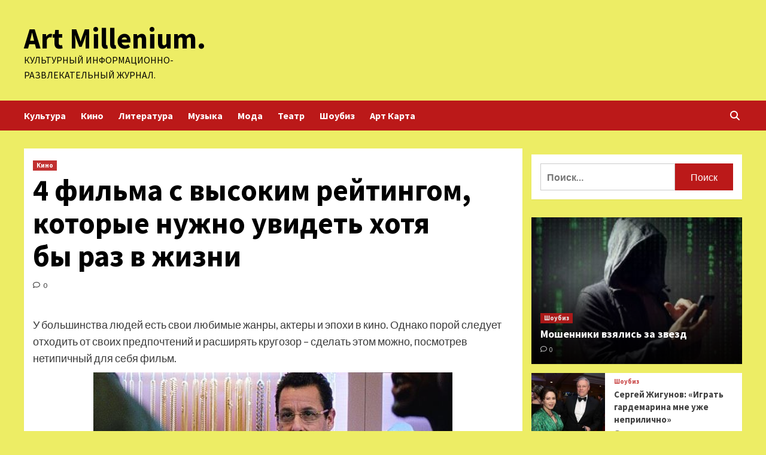

--- FILE ---
content_type: text/html; charset=UTF-8
request_url: http://ozmillenium.ru/kino/4-filma-s-vysokim-reitingom-kotorye-nyjno-yvidet-hotia-by-raz-v-jizni.html
body_size: 17767
content:
<!doctype html>
<html lang="ru-RU">
<head>
    <meta charset="UTF-8">
    <meta name="viewport" content="width=device-width, initial-scale=1">
    <link rel="profile" href="http://gmpg.org/xfn/11">
        <style>
        #wpadminbar #wp-admin-bar-p404_free_top_button .ab-icon:before {
            content: "\f103";
            color: red;
            top: 2px;
        }
    </style>
<meta name='robots' content='index, follow, max-image-preview:large, max-snippet:-1, max-video-preview:-1' />

	<!-- This site is optimized with the Yoast SEO plugin v24.6 - https://yoast.com/wordpress/plugins/seo/ -->
	<title>4 фильма с высоким рейтингом, которые нужно увидеть хотя бы раз в жизни - Art Millenium.</title>
	<meta name="description" content="У большинства людей есть свои любимые жанры, актеры и эпохи в кино. Однако порой следует отходить от своих предпочтений и расширять кругозор – сделать" />
	<link rel="canonical" href="http://ozmillenium.ru/kino/4-filma-s-vysokim-reitingom-kotorye-nyjno-yvidet-hotia-by-raz-v-jizni.html" />
	<meta property="og:locale" content="ru_RU" />
	<meta property="og:type" content="article" />
	<meta property="og:title" content="4 фильма с высоким рейтингом, которые нужно увидеть хотя бы раз в жизни - Art Millenium." />
	<meta property="og:description" content="У большинства людей есть свои любимые жанры, актеры и эпохи в кино. Однако порой следует отходить от своих предпочтений и расширять кругозор – сделать" />
	<meta property="og:url" content="http://ozmillenium.ru/kino/4-filma-s-vysokim-reitingom-kotorye-nyjno-yvidet-hotia-by-raz-v-jizni.html" />
	<meta property="og:site_name" content="Art Millenium." />
	<meta property="article:published_time" content="2023-09-18T21:00:17+00:00" />
	<meta property="og:image" content="http://ozmillenium.ru/wp-content/uploads/2023/09/4nbspfilma-snbspvysokim-rejtingom-kotorye-nuzhno-uvidet-hotja-bynbspraz-vnbspzhizni-5c3fc67.jpg" />
	<meta property="og:image:width" content="600" />
	<meta property="og:image:height" content="337" />
	<meta property="og:image:type" content="image/jpeg" />
	<meta name="author" content="admin" />
	<meta name="twitter:card" content="summary_large_image" />
	<meta name="twitter:label1" content="Написано автором" />
	<meta name="twitter:data1" content="admin" />
	<script type="application/ld+json" class="yoast-schema-graph">{"@context":"https://schema.org","@graph":[{"@type":"WebPage","@id":"http://ozmillenium.ru/kino/4-filma-s-vysokim-reitingom-kotorye-nyjno-yvidet-hotia-by-raz-v-jizni.html","url":"http://ozmillenium.ru/kino/4-filma-s-vysokim-reitingom-kotorye-nyjno-yvidet-hotia-by-raz-v-jizni.html","name":"4 фильма с высоким рейтингом, которые нужно увидеть хотя бы раз в жизни - Art Millenium.","isPartOf":{"@id":"https://ozmillenium.ru/#website"},"primaryImageOfPage":{"@id":"http://ozmillenium.ru/kino/4-filma-s-vysokim-reitingom-kotorye-nyjno-yvidet-hotia-by-raz-v-jizni.html#primaryimage"},"image":{"@id":"http://ozmillenium.ru/kino/4-filma-s-vysokim-reitingom-kotorye-nyjno-yvidet-hotia-by-raz-v-jizni.html#primaryimage"},"thumbnailUrl":"http://ozmillenium.ru/wp-content/uploads/2023/09/4nbspfilma-snbspvysokim-rejtingom-kotorye-nuzhno-uvidet-hotja-bynbspraz-vnbspzhizni-5c3fc67.jpg","datePublished":"2023-09-18T21:00:17+00:00","author":{"@id":"https://ozmillenium.ru/#/schema/person/ea52097298d4132b39a78e90cffa4bf9"},"description":"У большинства людей есть свои любимые жанры, актеры и эпохи в кино. Однако порой следует отходить от своих предпочтений и расширять кругозор – сделать","breadcrumb":{"@id":"http://ozmillenium.ru/kino/4-filma-s-vysokim-reitingom-kotorye-nyjno-yvidet-hotia-by-raz-v-jizni.html#breadcrumb"},"inLanguage":"ru-RU","potentialAction":[{"@type":"ReadAction","target":["http://ozmillenium.ru/kino/4-filma-s-vysokim-reitingom-kotorye-nyjno-yvidet-hotia-by-raz-v-jizni.html"]}]},{"@type":"ImageObject","inLanguage":"ru-RU","@id":"http://ozmillenium.ru/kino/4-filma-s-vysokim-reitingom-kotorye-nyjno-yvidet-hotia-by-raz-v-jizni.html#primaryimage","url":"http://ozmillenium.ru/wp-content/uploads/2023/09/4nbspfilma-snbspvysokim-rejtingom-kotorye-nuzhno-uvidet-hotja-bynbspraz-vnbspzhizni-5c3fc67.jpg","contentUrl":"http://ozmillenium.ru/wp-content/uploads/2023/09/4nbspfilma-snbspvysokim-rejtingom-kotorye-nuzhno-uvidet-hotja-bynbspraz-vnbspzhizni-5c3fc67.jpg","width":600,"height":337},{"@type":"BreadcrumbList","@id":"http://ozmillenium.ru/kino/4-filma-s-vysokim-reitingom-kotorye-nyjno-yvidet-hotia-by-raz-v-jizni.html#breadcrumb","itemListElement":[{"@type":"ListItem","position":1,"name":"Главная страница","item":"https://ozmillenium.ru/"},{"@type":"ListItem","position":2,"name":"4 фильма с высоким рейтингом, которые нужно увидеть хотя бы раз в жизни"}]},{"@type":"WebSite","@id":"https://ozmillenium.ru/#website","url":"https://ozmillenium.ru/","name":"Art Millenium.","description":"Культурный информационно-развлекательный журнал.","potentialAction":[{"@type":"SearchAction","target":{"@type":"EntryPoint","urlTemplate":"https://ozmillenium.ru/?s={search_term_string}"},"query-input":{"@type":"PropertyValueSpecification","valueRequired":true,"valueName":"search_term_string"}}],"inLanguage":"ru-RU"},{"@type":"Person","@id":"https://ozmillenium.ru/#/schema/person/ea52097298d4132b39a78e90cffa4bf9","name":"admin","image":{"@type":"ImageObject","inLanguage":"ru-RU","@id":"https://ozmillenium.ru/#/schema/person/image/","url":"https://secure.gravatar.com/avatar/5fdb85cac86e45de2473cae2fb150b8501f466c267d3d07ed0727a97153d5b64?s=96&d=mm&r=g","contentUrl":"https://secure.gravatar.com/avatar/5fdb85cac86e45de2473cae2fb150b8501f466c267d3d07ed0727a97153d5b64?s=96&d=mm&r=g","caption":"admin"},"sameAs":["http://ozmillenium.ru"],"url":"http://ozmillenium.ru/author/admin"}]}</script>
	<!-- / Yoast SEO plugin. -->


<link rel='dns-prefetch' href='//fonts.googleapis.com' />
<link rel="alternate" title="oEmbed (JSON)" type="application/json+oembed" href="http://ozmillenium.ru/wp-json/oembed/1.0/embed?url=http%3A%2F%2Fozmillenium.ru%2Fkino%2F4-filma-s-vysokim-reitingom-kotorye-nyjno-yvidet-hotia-by-raz-v-jizni.html" />
<link rel="alternate" title="oEmbed (XML)" type="text/xml+oembed" href="http://ozmillenium.ru/wp-json/oembed/1.0/embed?url=http%3A%2F%2Fozmillenium.ru%2Fkino%2F4-filma-s-vysokim-reitingom-kotorye-nyjno-yvidet-hotia-by-raz-v-jizni.html&#038;format=xml" />
<style id='wp-img-auto-sizes-contain-inline-css' type='text/css'>
img:is([sizes=auto i],[sizes^="auto," i]){contain-intrinsic-size:3000px 1500px}
/*# sourceURL=wp-img-auto-sizes-contain-inline-css */
</style>
<style id='wp-block-library-inline-css' type='text/css'>
:root{--wp-block-synced-color:#7a00df;--wp-block-synced-color--rgb:122,0,223;--wp-bound-block-color:var(--wp-block-synced-color);--wp-editor-canvas-background:#ddd;--wp-admin-theme-color:#007cba;--wp-admin-theme-color--rgb:0,124,186;--wp-admin-theme-color-darker-10:#006ba1;--wp-admin-theme-color-darker-10--rgb:0,107,160.5;--wp-admin-theme-color-darker-20:#005a87;--wp-admin-theme-color-darker-20--rgb:0,90,135;--wp-admin-border-width-focus:2px}@media (min-resolution:192dpi){:root{--wp-admin-border-width-focus:1.5px}}.wp-element-button{cursor:pointer}:root .has-very-light-gray-background-color{background-color:#eee}:root .has-very-dark-gray-background-color{background-color:#313131}:root .has-very-light-gray-color{color:#eee}:root .has-very-dark-gray-color{color:#313131}:root .has-vivid-green-cyan-to-vivid-cyan-blue-gradient-background{background:linear-gradient(135deg,#00d084,#0693e3)}:root .has-purple-crush-gradient-background{background:linear-gradient(135deg,#34e2e4,#4721fb 50%,#ab1dfe)}:root .has-hazy-dawn-gradient-background{background:linear-gradient(135deg,#faaca8,#dad0ec)}:root .has-subdued-olive-gradient-background{background:linear-gradient(135deg,#fafae1,#67a671)}:root .has-atomic-cream-gradient-background{background:linear-gradient(135deg,#fdd79a,#004a59)}:root .has-nightshade-gradient-background{background:linear-gradient(135deg,#330968,#31cdcf)}:root .has-midnight-gradient-background{background:linear-gradient(135deg,#020381,#2874fc)}:root{--wp--preset--font-size--normal:16px;--wp--preset--font-size--huge:42px}.has-regular-font-size{font-size:1em}.has-larger-font-size{font-size:2.625em}.has-normal-font-size{font-size:var(--wp--preset--font-size--normal)}.has-huge-font-size{font-size:var(--wp--preset--font-size--huge)}.has-text-align-center{text-align:center}.has-text-align-left{text-align:left}.has-text-align-right{text-align:right}.has-fit-text{white-space:nowrap!important}#end-resizable-editor-section{display:none}.aligncenter{clear:both}.items-justified-left{justify-content:flex-start}.items-justified-center{justify-content:center}.items-justified-right{justify-content:flex-end}.items-justified-space-between{justify-content:space-between}.screen-reader-text{border:0;clip-path:inset(50%);height:1px;margin:-1px;overflow:hidden;padding:0;position:absolute;width:1px;word-wrap:normal!important}.screen-reader-text:focus{background-color:#ddd;clip-path:none;color:#444;display:block;font-size:1em;height:auto;left:5px;line-height:normal;padding:15px 23px 14px;text-decoration:none;top:5px;width:auto;z-index:100000}html :where(.has-border-color){border-style:solid}html :where([style*=border-top-color]){border-top-style:solid}html :where([style*=border-right-color]){border-right-style:solid}html :where([style*=border-bottom-color]){border-bottom-style:solid}html :where([style*=border-left-color]){border-left-style:solid}html :where([style*=border-width]){border-style:solid}html :where([style*=border-top-width]){border-top-style:solid}html :where([style*=border-right-width]){border-right-style:solid}html :where([style*=border-bottom-width]){border-bottom-style:solid}html :where([style*=border-left-width]){border-left-style:solid}html :where(img[class*=wp-image-]){height:auto;max-width:100%}:where(figure){margin:0 0 1em}html :where(.is-position-sticky){--wp-admin--admin-bar--position-offset:var(--wp-admin--admin-bar--height,0px)}@media screen and (max-width:600px){html :where(.is-position-sticky){--wp-admin--admin-bar--position-offset:0px}}

/*# sourceURL=wp-block-library-inline-css */
</style><style id='global-styles-inline-css' type='text/css'>
:root{--wp--preset--aspect-ratio--square: 1;--wp--preset--aspect-ratio--4-3: 4/3;--wp--preset--aspect-ratio--3-4: 3/4;--wp--preset--aspect-ratio--3-2: 3/2;--wp--preset--aspect-ratio--2-3: 2/3;--wp--preset--aspect-ratio--16-9: 16/9;--wp--preset--aspect-ratio--9-16: 9/16;--wp--preset--color--black: #000000;--wp--preset--color--cyan-bluish-gray: #abb8c3;--wp--preset--color--white: #ffffff;--wp--preset--color--pale-pink: #f78da7;--wp--preset--color--vivid-red: #cf2e2e;--wp--preset--color--luminous-vivid-orange: #ff6900;--wp--preset--color--luminous-vivid-amber: #fcb900;--wp--preset--color--light-green-cyan: #7bdcb5;--wp--preset--color--vivid-green-cyan: #00d084;--wp--preset--color--pale-cyan-blue: #8ed1fc;--wp--preset--color--vivid-cyan-blue: #0693e3;--wp--preset--color--vivid-purple: #9b51e0;--wp--preset--gradient--vivid-cyan-blue-to-vivid-purple: linear-gradient(135deg,rgb(6,147,227) 0%,rgb(155,81,224) 100%);--wp--preset--gradient--light-green-cyan-to-vivid-green-cyan: linear-gradient(135deg,rgb(122,220,180) 0%,rgb(0,208,130) 100%);--wp--preset--gradient--luminous-vivid-amber-to-luminous-vivid-orange: linear-gradient(135deg,rgb(252,185,0) 0%,rgb(255,105,0) 100%);--wp--preset--gradient--luminous-vivid-orange-to-vivid-red: linear-gradient(135deg,rgb(255,105,0) 0%,rgb(207,46,46) 100%);--wp--preset--gradient--very-light-gray-to-cyan-bluish-gray: linear-gradient(135deg,rgb(238,238,238) 0%,rgb(169,184,195) 100%);--wp--preset--gradient--cool-to-warm-spectrum: linear-gradient(135deg,rgb(74,234,220) 0%,rgb(151,120,209) 20%,rgb(207,42,186) 40%,rgb(238,44,130) 60%,rgb(251,105,98) 80%,rgb(254,248,76) 100%);--wp--preset--gradient--blush-light-purple: linear-gradient(135deg,rgb(255,206,236) 0%,rgb(152,150,240) 100%);--wp--preset--gradient--blush-bordeaux: linear-gradient(135deg,rgb(254,205,165) 0%,rgb(254,45,45) 50%,rgb(107,0,62) 100%);--wp--preset--gradient--luminous-dusk: linear-gradient(135deg,rgb(255,203,112) 0%,rgb(199,81,192) 50%,rgb(65,88,208) 100%);--wp--preset--gradient--pale-ocean: linear-gradient(135deg,rgb(255,245,203) 0%,rgb(182,227,212) 50%,rgb(51,167,181) 100%);--wp--preset--gradient--electric-grass: linear-gradient(135deg,rgb(202,248,128) 0%,rgb(113,206,126) 100%);--wp--preset--gradient--midnight: linear-gradient(135deg,rgb(2,3,129) 0%,rgb(40,116,252) 100%);--wp--preset--font-size--small: 13px;--wp--preset--font-size--medium: 20px;--wp--preset--font-size--large: 36px;--wp--preset--font-size--x-large: 42px;--wp--preset--spacing--20: 0.44rem;--wp--preset--spacing--30: 0.67rem;--wp--preset--spacing--40: 1rem;--wp--preset--spacing--50: 1.5rem;--wp--preset--spacing--60: 2.25rem;--wp--preset--spacing--70: 3.38rem;--wp--preset--spacing--80: 5.06rem;--wp--preset--shadow--natural: 6px 6px 9px rgba(0, 0, 0, 0.2);--wp--preset--shadow--deep: 12px 12px 50px rgba(0, 0, 0, 0.4);--wp--preset--shadow--sharp: 6px 6px 0px rgba(0, 0, 0, 0.2);--wp--preset--shadow--outlined: 6px 6px 0px -3px rgb(255, 255, 255), 6px 6px rgb(0, 0, 0);--wp--preset--shadow--crisp: 6px 6px 0px rgb(0, 0, 0);}:where(.is-layout-flex){gap: 0.5em;}:where(.is-layout-grid){gap: 0.5em;}body .is-layout-flex{display: flex;}.is-layout-flex{flex-wrap: wrap;align-items: center;}.is-layout-flex > :is(*, div){margin: 0;}body .is-layout-grid{display: grid;}.is-layout-grid > :is(*, div){margin: 0;}:where(.wp-block-columns.is-layout-flex){gap: 2em;}:where(.wp-block-columns.is-layout-grid){gap: 2em;}:where(.wp-block-post-template.is-layout-flex){gap: 1.25em;}:where(.wp-block-post-template.is-layout-grid){gap: 1.25em;}.has-black-color{color: var(--wp--preset--color--black) !important;}.has-cyan-bluish-gray-color{color: var(--wp--preset--color--cyan-bluish-gray) !important;}.has-white-color{color: var(--wp--preset--color--white) !important;}.has-pale-pink-color{color: var(--wp--preset--color--pale-pink) !important;}.has-vivid-red-color{color: var(--wp--preset--color--vivid-red) !important;}.has-luminous-vivid-orange-color{color: var(--wp--preset--color--luminous-vivid-orange) !important;}.has-luminous-vivid-amber-color{color: var(--wp--preset--color--luminous-vivid-amber) !important;}.has-light-green-cyan-color{color: var(--wp--preset--color--light-green-cyan) !important;}.has-vivid-green-cyan-color{color: var(--wp--preset--color--vivid-green-cyan) !important;}.has-pale-cyan-blue-color{color: var(--wp--preset--color--pale-cyan-blue) !important;}.has-vivid-cyan-blue-color{color: var(--wp--preset--color--vivid-cyan-blue) !important;}.has-vivid-purple-color{color: var(--wp--preset--color--vivid-purple) !important;}.has-black-background-color{background-color: var(--wp--preset--color--black) !important;}.has-cyan-bluish-gray-background-color{background-color: var(--wp--preset--color--cyan-bluish-gray) !important;}.has-white-background-color{background-color: var(--wp--preset--color--white) !important;}.has-pale-pink-background-color{background-color: var(--wp--preset--color--pale-pink) !important;}.has-vivid-red-background-color{background-color: var(--wp--preset--color--vivid-red) !important;}.has-luminous-vivid-orange-background-color{background-color: var(--wp--preset--color--luminous-vivid-orange) !important;}.has-luminous-vivid-amber-background-color{background-color: var(--wp--preset--color--luminous-vivid-amber) !important;}.has-light-green-cyan-background-color{background-color: var(--wp--preset--color--light-green-cyan) !important;}.has-vivid-green-cyan-background-color{background-color: var(--wp--preset--color--vivid-green-cyan) !important;}.has-pale-cyan-blue-background-color{background-color: var(--wp--preset--color--pale-cyan-blue) !important;}.has-vivid-cyan-blue-background-color{background-color: var(--wp--preset--color--vivid-cyan-blue) !important;}.has-vivid-purple-background-color{background-color: var(--wp--preset--color--vivid-purple) !important;}.has-black-border-color{border-color: var(--wp--preset--color--black) !important;}.has-cyan-bluish-gray-border-color{border-color: var(--wp--preset--color--cyan-bluish-gray) !important;}.has-white-border-color{border-color: var(--wp--preset--color--white) !important;}.has-pale-pink-border-color{border-color: var(--wp--preset--color--pale-pink) !important;}.has-vivid-red-border-color{border-color: var(--wp--preset--color--vivid-red) !important;}.has-luminous-vivid-orange-border-color{border-color: var(--wp--preset--color--luminous-vivid-orange) !important;}.has-luminous-vivid-amber-border-color{border-color: var(--wp--preset--color--luminous-vivid-amber) !important;}.has-light-green-cyan-border-color{border-color: var(--wp--preset--color--light-green-cyan) !important;}.has-vivid-green-cyan-border-color{border-color: var(--wp--preset--color--vivid-green-cyan) !important;}.has-pale-cyan-blue-border-color{border-color: var(--wp--preset--color--pale-cyan-blue) !important;}.has-vivid-cyan-blue-border-color{border-color: var(--wp--preset--color--vivid-cyan-blue) !important;}.has-vivid-purple-border-color{border-color: var(--wp--preset--color--vivid-purple) !important;}.has-vivid-cyan-blue-to-vivid-purple-gradient-background{background: var(--wp--preset--gradient--vivid-cyan-blue-to-vivid-purple) !important;}.has-light-green-cyan-to-vivid-green-cyan-gradient-background{background: var(--wp--preset--gradient--light-green-cyan-to-vivid-green-cyan) !important;}.has-luminous-vivid-amber-to-luminous-vivid-orange-gradient-background{background: var(--wp--preset--gradient--luminous-vivid-amber-to-luminous-vivid-orange) !important;}.has-luminous-vivid-orange-to-vivid-red-gradient-background{background: var(--wp--preset--gradient--luminous-vivid-orange-to-vivid-red) !important;}.has-very-light-gray-to-cyan-bluish-gray-gradient-background{background: var(--wp--preset--gradient--very-light-gray-to-cyan-bluish-gray) !important;}.has-cool-to-warm-spectrum-gradient-background{background: var(--wp--preset--gradient--cool-to-warm-spectrum) !important;}.has-blush-light-purple-gradient-background{background: var(--wp--preset--gradient--blush-light-purple) !important;}.has-blush-bordeaux-gradient-background{background: var(--wp--preset--gradient--blush-bordeaux) !important;}.has-luminous-dusk-gradient-background{background: var(--wp--preset--gradient--luminous-dusk) !important;}.has-pale-ocean-gradient-background{background: var(--wp--preset--gradient--pale-ocean) !important;}.has-electric-grass-gradient-background{background: var(--wp--preset--gradient--electric-grass) !important;}.has-midnight-gradient-background{background: var(--wp--preset--gradient--midnight) !important;}.has-small-font-size{font-size: var(--wp--preset--font-size--small) !important;}.has-medium-font-size{font-size: var(--wp--preset--font-size--medium) !important;}.has-large-font-size{font-size: var(--wp--preset--font-size--large) !important;}.has-x-large-font-size{font-size: var(--wp--preset--font-size--x-large) !important;}
/*# sourceURL=global-styles-inline-css */
</style>

<style id='classic-theme-styles-inline-css' type='text/css'>
/*! This file is auto-generated */
.wp-block-button__link{color:#fff;background-color:#32373c;border-radius:9999px;box-shadow:none;text-decoration:none;padding:calc(.667em + 2px) calc(1.333em + 2px);font-size:1.125em}.wp-block-file__button{background:#32373c;color:#fff;text-decoration:none}
/*# sourceURL=/wp-includes/css/classic-themes.min.css */
</style>
<link rel='stylesheet' id='covernews-icons-css' href='http://ozmillenium.ru/wp-content/themes/covernews/assets/covernews-icons/style.css' type='text/css' media='all' />
<link rel='stylesheet' id='bootstrap-css' href='http://ozmillenium.ru/wp-content/themes/covernews/assets/bootstrap/css/bootstrap.min.css' type='text/css' media='all' />
<link rel='stylesheet' id='covernews-style-css' href='http://ozmillenium.ru/wp-content/themes/covernews/style.min.css' type='text/css' media='all' />
<script type="text/javascript" src="http://ozmillenium.ru/wp-includes/js/jquery/jquery.min.js" id="jquery-core-js"></script>
<script type="text/javascript" id="wp-disable-css-lazy-load-js-extra">
/* <![CDATA[ */
var WpDisableAsyncLinks = {"wp-disable-google-fonts":"https://fonts.googleapis.com/css?family=Source%20Sans%20Pro:400,700|Lato:400,700&subset=latin,latin-ext"};
//# sourceURL=wp-disable-css-lazy-load-js-extra
/* ]]> */
</script>
<script type="text/javascript" src="http://ozmillenium.ru/wp-content/plugins/wp-disable/js/css-lazy-load.min.js" id="wp-disable-css-lazy-load-js"></script>
<link rel="pingback" href="http://ozmillenium.ru/xmlrpc.php">        <style type="text/css">
                        .site-title a,
            .site-header .site-branding .site-title a:visited,
            .site-header .site-branding .site-title a:hover,
            .site-description {
                color: #000000;
            }

            .site-branding .site-title {
                font-size: 48px;
            }

            @media only screen and (max-width: 640px) {
                .header-layout-3 .site-header .site-branding .site-title,
                .site-branding .site-title {
                    font-size: 60px;

                }
              }   

           @media only screen and (max-width: 375px) {
               .header-layout-3 .site-header .site-branding .site-title,
               .site-branding .site-title {
                        font-size: 50px;

                    }
                }
                
                    @media (min-width: 768px){
            .elementor-default .elementor-section.elementor-section-full_width > .elementor-container,
            .elementor-page .elementor-section.elementor-section-full_width > .elementor-container,
            .elementor-default .elementor-section.elementor-section-boxed > .elementor-container,
            .elementor-page .elementor-section.elementor-section-boxed > .elementor-container {
                max-width: 730px;
            }
        }
        @media (min-width: 992px){
            .elementor-default .elementor-section.elementor-section-full_width > .elementor-container,
            .elementor-page .elementor-section.elementor-section-full_width > .elementor-container,
            .elementor-default .elementor-section.elementor-section-boxed > .elementor-container,
            .elementor-page .elementor-section.elementor-section-boxed > .elementor-container {
                max-width: 950px;
            }
        }
        @media only screen and (min-width: 1401px){
            .elementor-default .elementor-section.elementor-section-full_width > .elementor-container,
            .elementor-page .elementor-section.elementor-section-full_width > .elementor-container,
            .elementor-default .elementor-section.elementor-section-boxed > .elementor-container,
            .elementor-page .elementor-section.elementor-section-boxed > .elementor-container {
                max-width: 1180px;
            }
        }
        @media only screen and (min-width: 1200px) and (max-width: 1400px){
            .elementor-default .elementor-section.elementor-section-full_width > .elementor-container,
            .elementor-page .elementor-section.elementor-section-full_width > .elementor-container,
            .elementor-default .elementor-section.elementor-section-boxed > .elementor-container,
            .elementor-page .elementor-section.elementor-section-boxed > .elementor-container {
                max-width: 1160px;
            }
        }
        @media (min-width: 1680px){            
            .elementor-default .elementor-section.elementor-section-full_width > .elementor-container,
            .elementor-page .elementor-section.elementor-section-full_width > .elementor-container,
            .elementor-default .elementor-section.elementor-section-boxed > .elementor-container,
            .elementor-page .elementor-section.elementor-section-boxed > .elementor-container {
                max-width: 1580px;
            }
        }
        
        .align-content-left .elementor-section-stretched,
        .align-content-right .elementor-section-stretched {
            max-width: 100%;
            left: 0 !important;
        }


        </style>
        <style type="text/css" id="custom-background-css">
body.custom-background { background-color: #eded65; }
</style>
	<link rel="icon" href="http://ozmillenium.ru/wp-content/uploads/2023/09/cropped-music_2-32x32.png" sizes="32x32" />
<link rel="icon" href="http://ozmillenium.ru/wp-content/uploads/2023/09/cropped-music_2-192x192.png" sizes="192x192" />
<link rel="apple-touch-icon" href="http://ozmillenium.ru/wp-content/uploads/2023/09/cropped-music_2-180x180.png" />
<meta name="msapplication-TileImage" content="http://ozmillenium.ru/wp-content/uploads/2023/09/cropped-music_2-270x270.png" />
<link rel="alternate" type="application/rss+xml" title="RSS" href="http://ozmillenium.ru/rsslatest.xml" /></head>

<body class="wp-singular post-template-default single single-post postid-687 single-format-standard custom-background wp-embed-responsive wp-theme-covernews default-content-layout scrollup-sticky-header aft-sticky-header aft-sticky-sidebar default aft-main-banner-slider-editors-picks-trending single-content-mode-default header-image-default align-content-left aft-and">


<div id="page" class="site">
<p></p>    <a class="skip-link screen-reader-text" href="#content">Перейти к содержимому</a>

<div class="header-layout-1">
        <header id="masthead" class="site-header">
                <div class="masthead-banner " data-background="">
            <div class="container">
                <div class="row">
                    <div class="col-md-4">
                        <div class="site-branding">
                                                            <p class="site-title font-family-1">
                                    <a href="http://ozmillenium.ru/" rel="home">Art Millenium.</a>
                                </p>
                            
                                                            <p class="site-description">Культурный информационно-развлекательный журнал.</p>
                                                    </div>
                    </div>
                    <div class="col-md-8">
                                            </div>
                </div>
            </div>
        </div>
        <nav id="site-navigation" class="main-navigation">
            <div class="container">
                <div class="row">
                    <div class="kol-12">
                        <div class="navigation-container">

                            <div class="main-navigation-container-items-wrapper">

                                <span class="toggle-menu" aria-controls="primary-menu" aria-expanded="false">
                                    <a href="javascript:void(0)" class="aft-void-menu">
                                        <span class="screen-reader-text">Основное меню</span>
                                        <i class="ham"></i>
                                    </a>
                                </span>
                                <span class="af-mobile-site-title-wrap">
                                                                        <p class="site-title font-family-1">
                                        <a href="http://ozmillenium.ru/" rel="home">Art Millenium.</a>
                                    </p>
                                </span>
                                <div class="menu main-menu"><ul id="primary-menu" class="menu"><li id="menu-item-84" class="menu-item menu-item-type-taxonomy menu-item-object-category menu-item-84"><a href="http://ozmillenium.ru/category/kultura">Культура</a></li>
<li id="menu-item-86" class="menu-item menu-item-type-taxonomy menu-item-object-category current-post-ancestor current-menu-parent current-post-parent menu-item-86"><a href="http://ozmillenium.ru/category/kino">Кино</a></li>
<li id="menu-item-82" class="menu-item menu-item-type-taxonomy menu-item-object-category menu-item-82"><a href="http://ozmillenium.ru/category/literatura">Литература</a></li>
<li id="menu-item-87" class="menu-item menu-item-type-taxonomy menu-item-object-category menu-item-87"><a href="http://ozmillenium.ru/category/muzyka">Музыка</a></li>
<li id="menu-item-85" class="menu-item menu-item-type-taxonomy menu-item-object-category menu-item-85"><a href="http://ozmillenium.ru/category/moda">Мода</a></li>
<li id="menu-item-83" class="menu-item menu-item-type-taxonomy menu-item-object-category menu-item-83"><a href="http://ozmillenium.ru/category/teatr">Театр</a></li>
<li id="menu-item-88" class="menu-item menu-item-type-taxonomy menu-item-object-category menu-item-88"><a href="http://ozmillenium.ru/category/shoubiz">Шоубиз</a></li>
<li id="menu-item-89" class="menu-item menu-item-type-post_type menu-item-object-page menu-item-89"><a href="http://ozmillenium.ru/art-karta">Арт Карта</a></li>
</ul></div>                            </div>
                            <div class="cart-search">

                                <div class="af-search-wrap">
                                    <div class="search-overlay">
                                        <a href="#" title="Search" class="search-icon">
                                            <i class="fa fa-search"></i>
                                        </a>
                                        <div class="af-search-form">
                                            <form role="search" method="get" class="search-form" action="http://ozmillenium.ru/">
				<label>
					<span class="screen-reader-text">Найти:</span>
					<input type="search" class="search-field" placeholder="Поиск&hellip;" value="" name="s" />
				</label>
				<input type="submit" class="search-submit" value="Поиск" />
			</form>                                        </div>
                                    </div>
                                </div>
                            </div>


                        </div>
                    </div>
                </div>
            </div>
        </nav>
    </header>
</div>

    <div id="content" class="container">
        <div class="section-block-upper row">
                <div id="primary" class="content-area">
                    <main id="main" class="site-main">

                                                    <article id="post-687" class="af-single-article post-687 post type-post status-publish format-standard has-post-thumbnail hentry category-kino tag-amerikanskaya-istoriya-x tag-manchester-u-morya tag-oskar tag-starikam-tut-ne-mesto tag-filmy">
                                <div class="entry-content-wrap">
                                    <header class="entry-header">

    <div class="header-details-wrapper">
        <div class="entry-header-details">
                            <div class="figure-categories figure-categories-bg">
                                        <ul class="cat-links"><li class="meta-category">
                             <a class="covernews-categories category-color-1" href="http://ozmillenium.ru/category/kino" alt="Посмотреть все записи в Кино"> 
                                 Кино
                             </a>
                        </li></ul>                </div>
                        <h1 class="entry-title">4 фильма с высоким рейтингом, которые нужно увидеть хотя бы раз в жизни</h1>
            
                
        <span class="author-links">
           
                                             <span class="aft-comment-count">
                <a href="http://ozmillenium.ru/kino/4-filma-s-vysokim-reitingom-kotorye-nyjno-yvidet-hotia-by-raz-v-jizni.html">
                    <i class="far fa-comment"></i>
                    <span class="aft-show-hover">
                        0                    </span>
                </a>
            </span>
                    </span>
                        

                    </div>
    </div>

    </header><!-- .entry-header -->                                    

    <div class="entry-content">
        <p>
<p><p>У большинства людей есть свои любимые жанры, актеры и эпохи в кино. Однако порой следует отходить от своих предпочтений и расширять кругозор – сделать этом можно, посмотрев нетипичный для себя фильм.</p>
<p><img decoding="async" alt="4&nbsp;фильма с&nbsp;высоким рейтингом, которые нужно увидеть хотя бы&nbsp;раз в&nbsp;жизни" src="/wp-content/uploads/2023/09/4nbspfilma-snbspvysokim-rejtingom-kotorye-nuzhno-uvidet-hotja-bynbspraz-vnbspzhizni-5c3fc67.jpg" class="aligncenter" />© Кадр из фильма &quot;Неограненные алмазы&quot;</p>
<p><p>Если вы хотите посмотреть что-то новое и при этом не разочароваться, присмотритесь к картинам с высоким рейтингом.</p>
<p>
<p>
<p>Источник: <a href="https://kino.rambler.ru/movies/51435817-4-filma-s-vysokim-reytingom-kotorye-nuzhno-uvidet-hotya-by-raz-v-zhizni/" rel="nofollow noopener" target="_blank">rambler.ru</a> </p>
                    <div class="post-item-metadata entry-meta">
                <span class="tags-links">Tags: <a href="http://ozmillenium.ru/tag/amerikanskaya-istoriya-x" rel="tag">Американская история X</a>, <a href="http://ozmillenium.ru/tag/manchester-u-morya" rel="tag">Манчестер у моря</a>, <a href="http://ozmillenium.ru/tag/oskar" rel="tag">Оскар</a>, <a href="http://ozmillenium.ru/tag/starikam-tut-ne-mesto" rel="tag">Старикам тут не место</a>, <a href="http://ozmillenium.ru/tag/filmy" rel="tag">Фильмы</a></span>            </div>
               
                    </div><!-- .entry-content -->


                                </div>
                                
<div class="promotionspace enable-promotionspace">
    <div class="em-reated-posts  col-ten">
        <div class="row">
                                <h3 class="related-title">
                        Похожие записи:                    </h3>
                                <div class="row">
                                            <div class="col-sm-4 latest-posts-grid" data-mh="latest-posts-grid">
                            <div class="spotlight-post">
                                <figure class="categorised-article inside-img">
                                    <div class="categorised-article-wrapper">
                                        <div class="data-bg-hover data-bg-categorised read-bg-img">
                                            <a href="http://ozmillenium.ru/kino/obiavlen-top-60-lychshih-fantasticheskih-filmov-21-veka.html">
                                                <img width="300" height="169" src="http://ozmillenium.ru/wp-content/uploads/2023/10/objavlen-top-60-luchshih-fantasticheskih-filmov-21nbspveka-bac6baf-300x169.jpg" class="attachment-medium size-medium wp-post-image" alt="" decoding="async" srcset="http://ozmillenium.ru/wp-content/uploads/2023/10/objavlen-top-60-luchshih-fantasticheskih-filmov-21nbspveka-bac6baf-300x169.jpg 300w, http://ozmillenium.ru/wp-content/uploads/2023/10/objavlen-top-60-luchshih-fantasticheskih-filmov-21nbspveka-bac6baf.jpg 600w" sizes="(max-width: 300px) 100vw, 300px" />                                            </a>
                                        </div>
                                    </div>
                                                                        <div class="figure-categories figure-categories-bg">

                                        <ul class="cat-links"><li class="meta-category">
                             <a class="covernews-categories category-color-1" href="http://ozmillenium.ru/category/kino" alt="Посмотреть все записи в Кино"> 
                                 Кино
                             </a>
                        </li></ul>                                    </div>
                                </figure>

                                <figcaption>

                                    <h3 class="article-title article-title-1">
                                        <a href="http://ozmillenium.ru/kino/obiavlen-top-60-lychshih-fantasticheskih-filmov-21-veka.html">
                                            Объявлен топ-60 лучших фантастических фильмов 21 века                                        </a>
                                    </h3>
                                    <div class="grid-item-metadata">
                                        
        <span class="author-links">
           
                                             <span class="aft-comment-count">
                <a href="http://ozmillenium.ru/kino/obiavlen-top-60-lychshih-fantasticheskih-filmov-21-veka.html">
                    <i class="far fa-comment"></i>
                    <span class="aft-show-hover">
                        0                    </span>
                </a>
            </span>
                    </span>
                                            </div>
                                </figcaption>
                            </div>
                        </div>
                                            <div class="col-sm-4 latest-posts-grid" data-mh="latest-posts-grid">
                            <div class="spotlight-post">
                                <figure class="categorised-article inside-img">
                                    <div class="categorised-article-wrapper">
                                        <div class="data-bg-hover data-bg-categorised read-bg-img">
                                            <a href="http://ozmillenium.ru/kino/opyblikovan-treiler-filma-anny-kyznecovoi-kanikyly.html">
                                                <img width="300" height="199" src="http://ozmillenium.ru/wp-content/uploads/2023/10/opublikovan-trejler-filma-anny-kuznecovoj-kanikuly-afbf65f-300x199.jpg" class="attachment-medium size-medium wp-post-image" alt="" decoding="async" loading="lazy" srcset="http://ozmillenium.ru/wp-content/uploads/2023/10/opublikovan-trejler-filma-anny-kuznecovoj-kanikuly-afbf65f-300x199.jpg 300w, http://ozmillenium.ru/wp-content/uploads/2023/10/opublikovan-trejler-filma-anny-kuznecovoj-kanikuly-afbf65f.jpg 528w" sizes="auto, (max-width: 300px) 100vw, 300px" />                                            </a>
                                        </div>
                                    </div>
                                                                        <div class="figure-categories figure-categories-bg">

                                        <ul class="cat-links"><li class="meta-category">
                             <a class="covernews-categories category-color-1" href="http://ozmillenium.ru/category/kino" alt="Посмотреть все записи в Кино"> 
                                 Кино
                             </a>
                        </li></ul>                                    </div>
                                </figure>

                                <figcaption>

                                    <h3 class="article-title article-title-1">
                                        <a href="http://ozmillenium.ru/kino/opyblikovan-treiler-filma-anny-kyznecovoi-kanikyly.html">
                                            Опубликован трейлер фильма Анны Кузнецовой «Каникулы»                                        </a>
                                    </h3>
                                    <div class="grid-item-metadata">
                                        
        <span class="author-links">
           
                                             <span class="aft-comment-count">
                <a href="http://ozmillenium.ru/kino/opyblikovan-treiler-filma-anny-kyznecovoi-kanikyly.html">
                    <i class="far fa-comment"></i>
                    <span class="aft-show-hover">
                        0                    </span>
                </a>
            </span>
                    </span>
                                            </div>
                                </figcaption>
                            </div>
                        </div>
                                            <div class="col-sm-4 latest-posts-grid" data-mh="latest-posts-grid">
                            <div class="spotlight-post">
                                <figure class="categorised-article inside-img">
                                    <div class="categorised-article-wrapper">
                                        <div class="data-bg-hover data-bg-categorised read-bg-img">
                                            <a href="http://ozmillenium.ru/kino/nikakih-skidok-i-blata-kristina-asmys-o-probah-v-novom-seriale.html">
                                                <img width="300" height="165" src="http://ozmillenium.ru/wp-content/uploads/2023/10/nikakih-skidok-inbspblata-kristina-asmus-onbspprobah-vnbspnovom-seriale-9bcf5a7-300x165.jpg" class="attachment-medium size-medium wp-post-image" alt="" decoding="async" loading="lazy" srcset="http://ozmillenium.ru/wp-content/uploads/2023/10/nikakih-skidok-inbspblata-kristina-asmus-onbspprobah-vnbspnovom-seriale-9bcf5a7-300x165.jpg 300w, http://ozmillenium.ru/wp-content/uploads/2023/10/nikakih-skidok-inbspblata-kristina-asmus-onbspprobah-vnbspnovom-seriale-9bcf5a7.jpg 600w" sizes="auto, (max-width: 300px) 100vw, 300px" />                                            </a>
                                        </div>
                                    </div>
                                                                        <div class="figure-categories figure-categories-bg">

                                        <ul class="cat-links"><li class="meta-category">
                             <a class="covernews-categories category-color-1" href="http://ozmillenium.ru/category/kino" alt="Посмотреть все записи в Кино"> 
                                 Кино
                             </a>
                        </li></ul>                                    </div>
                                </figure>

                                <figcaption>

                                    <h3 class="article-title article-title-1">
                                        <a href="http://ozmillenium.ru/kino/nikakih-skidok-i-blata-kristina-asmys-o-probah-v-novom-seriale.html">
                                            «Никаких скидок и блата»: Кристина Асмус о пробах в новом сериале                                        </a>
                                    </h3>
                                    <div class="grid-item-metadata">
                                        
        <span class="author-links">
           
                                             <span class="aft-comment-count">
                <a href="http://ozmillenium.ru/kino/nikakih-skidok-i-blata-kristina-asmys-o-probah-v-novom-seriale.html">
                    <i class="far fa-comment"></i>
                    <span class="aft-show-hover">
                        0                    </span>
                </a>
            </span>
                    </span>
                                            </div>
                                </figcaption>
                            </div>
                        </div>
                                    </div>
            
        </div>
    </div>
</div>
                                                            </article>
                        
                    </main><!-- #main -->
                </div><!-- #primary -->
                                <aside id="secondary" class="widget-area sidebar-sticky-top">

<p></p>

<script async="async" src="https://w.uptolike.com/widgets/v1/zp.js?pid=lfaa931a3cc4b71bd1f1f1dd578e5acda8229c880a" type="text/javascript"></script>
	<div id="search-2" class="widget covernews-widget widget_search"><form role="search" method="get" class="search-form" action="http://ozmillenium.ru/">
				<label>
					<span class="screen-reader-text">Найти:</span>
					<input type="search" class="search-field" placeholder="Поиск&hellip;" value="" name="s" />
				</label>
				<input type="submit" class="search-submit" value="Поиск" />
			</form></div><div id="execphp-2" class="widget covernews-widget widget_execphp">			<div class="execphpwidget"></div>
		</div><div id="covernews_posts_grid-2" class="widget covernews-widget covernews_Posts_Grid">

            <div class="widget-block">
                <div class="row">


                    <div class="col-sm-6 full-plus-list">
                                                                        
                                <div class="spotlight-post">
                                    <figure class="categorised-article">
                                        <div class="categorised-article-wrapper">
                                            <div class="data-bg-hover data-bg-categorised read-bg-img">
                                                <a href="http://ozmillenium.ru/shoubiz/moshenniki-vzialis-za-zvezd.html">
                                                    <img width="300" height="176" src="http://ozmillenium.ru/wp-content/uploads/2023/10/moshenniki-vzjalis-za-zvezd-a466281-300x176.jpg" class="attachment-medium size-medium wp-post-image" alt="" decoding="async" loading="lazy" srcset="http://ozmillenium.ru/wp-content/uploads/2023/10/moshenniki-vzjalis-za-zvezd-a466281-300x176.jpg 300w, http://ozmillenium.ru/wp-content/uploads/2023/10/moshenniki-vzjalis-za-zvezd-a466281.jpg 600w" sizes="auto, (max-width: 300px) 100vw, 300px" />                                                </a>

                                            </div>
                                        </div>
                                    </figure>

                                                                        <figcaption>
                                        <div class="figure-categories figure-categories-bg">
                                            <ul class="cat-links"><li class="meta-category">
                             <a class="covernews-categories category-color-1" href="http://ozmillenium.ru/category/shoubiz" alt="Посмотреть все записи в Шоубиз"> 
                                 Шоубиз
                             </a>
                        </li></ul>                                        </div>
                                        <h3 class="article-title article-title-1">
                                            <a href="http://ozmillenium.ru/shoubiz/moshenniki-vzialis-za-zvezd.html">
                                                Мошенники взялись за звезд                                            </a>
                                        </h3>
                                        <div class="grid-item-metadata">
                                            
        <span class="author-links">
           
                                             <span class="aft-comment-count">
                <a href="http://ozmillenium.ru/shoubiz/moshenniki-vzialis-za-zvezd.html">
                    <i class="far fa-comment"></i>
                    <span class="aft-show-hover">
                        0                    </span>
                </a>
            </span>
                    </span>
                                                </div>
                                    </figcaption>
                                </div>

                            
                                <div class="spotlight-post">
                                    <figure class="categorised-article">
                                        <div class="categorised-article-wrapper">
                                            <div class="data-bg-hover data-bg-categorised read-bg-img">
                                                <a href="http://ozmillenium.ru/shoubiz/sergei-jigynov-igrat-gardemarina-mne-yje-neprilichno.html">
                                                    <img width="300" height="174" src="http://ozmillenium.ru/wp-content/uploads/2023/10/sergej-zhigunov-igrat-gardemarina-mne-uzhe-neprilichno-99b389e-300x174.jpg" class="attachment-medium size-medium wp-post-image" alt="" decoding="async" loading="lazy" srcset="http://ozmillenium.ru/wp-content/uploads/2023/10/sergej-zhigunov-igrat-gardemarina-mne-uzhe-neprilichno-99b389e-300x174.jpg 300w, http://ozmillenium.ru/wp-content/uploads/2023/10/sergej-zhigunov-igrat-gardemarina-mne-uzhe-neprilichno-99b389e.jpg 600w" sizes="auto, (max-width: 300px) 100vw, 300px" />                                                </a>

                                            </div>
                                        </div>
                                    </figure>

                                                                        <figcaption>
                                        <div class="figure-categories figure-categories-bg">
                                            <ul class="cat-links"><li class="meta-category">
                             <a class="covernews-categories category-color-1" href="http://ozmillenium.ru/category/shoubiz" alt="Посмотреть все записи в Шоубиз"> 
                                 Шоубиз
                             </a>
                        </li></ul>                                        </div>
                                        <h3 class="article-title article-title-1">
                                            <a href="http://ozmillenium.ru/shoubiz/sergei-jigynov-igrat-gardemarina-mne-yje-neprilichno.html">
                                                Сергей Жигунов: «Играть гардемарина мне уже неприлично»                                            </a>
                                        </h3>
                                        <div class="grid-item-metadata">
                                            
        <span class="author-links">
           
                                             <span class="aft-comment-count">
                <a href="http://ozmillenium.ru/shoubiz/sergei-jigynov-igrat-gardemarina-mne-yje-neprilichno.html">
                    <i class="far fa-comment"></i>
                    <span class="aft-show-hover">
                        0                    </span>
                </a>
            </span>
                    </span>
                                                </div>
                                    </figcaption>
                                </div>

                            
                                <div class="spotlight-post">
                                    <figure class="categorised-article">
                                        <div class="categorised-article-wrapper">
                                            <div class="data-bg-hover data-bg-categorised read-bg-img">
                                                <a href="http://ozmillenium.ru/shoubiz/chto-obshego-y-syna-iakovlevoi-i-seriinyh-ybiic.html">
                                                    <img width="300" height="180" src="http://ozmillenium.ru/wp-content/uploads/2023/10/chto-obshhego-u-syna-jakovlevoj-i-serijnyh-ubijc-5de8b4f-300x180.jpg" class="attachment-medium size-medium wp-post-image" alt="" decoding="async" loading="lazy" srcset="http://ozmillenium.ru/wp-content/uploads/2023/10/chto-obshhego-u-syna-jakovlevoj-i-serijnyh-ubijc-5de8b4f-300x180.jpg 300w, http://ozmillenium.ru/wp-content/uploads/2023/10/chto-obshhego-u-syna-jakovlevoj-i-serijnyh-ubijc-5de8b4f.jpg 600w" sizes="auto, (max-width: 300px) 100vw, 300px" />                                                </a>

                                            </div>
                                        </div>
                                    </figure>

                                                                        <figcaption>
                                        <div class="figure-categories figure-categories-bg">
                                            <ul class="cat-links"><li class="meta-category">
                             <a class="covernews-categories category-color-1" href="http://ozmillenium.ru/category/shoubiz" alt="Посмотреть все записи в Шоубиз"> 
                                 Шоубиз
                             </a>
                        </li></ul>                                        </div>
                                        <h3 class="article-title article-title-1">
                                            <a href="http://ozmillenium.ru/shoubiz/chto-obshego-y-syna-iakovlevoi-i-seriinyh-ybiic.html">
                                                Что общего у сына Яковлевой и серийных убийц?                                            </a>
                                        </h3>
                                        <div class="grid-item-metadata">
                                            
        <span class="author-links">
           
                                             <span class="aft-comment-count">
                <a href="http://ozmillenium.ru/shoubiz/chto-obshego-y-syna-iakovlevoi-i-seriinyh-ybiic.html">
                    <i class="far fa-comment"></i>
                    <span class="aft-show-hover">
                        0                    </span>
                </a>
            </span>
                    </span>
                                                </div>
                                    </figcaption>
                                </div>

                            
                                <div class="spotlight-post">
                                    <figure class="categorised-article">
                                        <div class="categorised-article-wrapper">
                                            <div class="data-bg-hover data-bg-categorised read-bg-img">
                                                <a href="http://ozmillenium.ru/shoubiz/gitarist-aleksandr-levshin-pygacheva-yje-ne-vernetsia.html">
                                                    <img width="300" height="180" src="http://ozmillenium.ru/wp-content/uploads/2023/10/gitarist-aleksandr-levshin-pugacheva-uzhe-ne-vernetsja-960907d-300x180.jpg" class="attachment-medium size-medium wp-post-image" alt="" decoding="async" loading="lazy" srcset="http://ozmillenium.ru/wp-content/uploads/2023/10/gitarist-aleksandr-levshin-pugacheva-uzhe-ne-vernetsja-960907d-300x180.jpg 300w, http://ozmillenium.ru/wp-content/uploads/2023/10/gitarist-aleksandr-levshin-pugacheva-uzhe-ne-vernetsja-960907d.jpg 600w" sizes="auto, (max-width: 300px) 100vw, 300px" />                                                </a>

                                            </div>
                                        </div>
                                    </figure>

                                                                        <figcaption>
                                        <div class="figure-categories figure-categories-bg">
                                            <ul class="cat-links"><li class="meta-category">
                             <a class="covernews-categories category-color-1" href="http://ozmillenium.ru/category/shoubiz" alt="Посмотреть все записи в Шоубиз"> 
                                 Шоубиз
                             </a>
                        </li></ul>                                        </div>
                                        <h3 class="article-title article-title-1">
                                            <a href="http://ozmillenium.ru/shoubiz/gitarist-aleksandr-levshin-pygacheva-yje-ne-vernetsia.html">
                                                Гитарист Александр Левшин: «Пугачева уже не вернется»                                            </a>
                                        </h3>
                                        <div class="grid-item-metadata">
                                            
        <span class="author-links">
           
                                             <span class="aft-comment-count">
                <a href="http://ozmillenium.ru/shoubiz/gitarist-aleksandr-levshin-pygacheva-yje-ne-vernetsia.html">
                    <i class="far fa-comment"></i>
                    <span class="aft-show-hover">
                        0                    </span>
                </a>
            </span>
                    </span>
                                                </div>
                                    </figcaption>
                                </div>

                                                                        </div>

                    <div class="col-sm-6 list">
                                                                        
                                <div class="spotlight-post">
                                    <figure class="categorised-article">
                                        <div class="categorised-article-wrapper">
                                            <div class="data-bg-hover data-bg-categorised read-bg-img">
                                                <a  href="http://ozmillenium.ru/teatr/zolotaia-maska-2024-mejdy-proshlym-i-bydyshim.html">
                                                    <img width="150" height="150" src="http://ozmillenium.ru/wp-content/uploads/2023/10/zolotaja-maska-2024-mezhdu-proshlym-i-budushhim-ccd4a76-150x150.png" class="attachment-thumbnail size-thumbnail wp-post-image" alt="" decoding="async" loading="lazy" />                                                </a>

                                            </div>
                                        </div>
                                    </figure>
                                                                        <figcaption>
                                        <div class="figure-categories figure-categories-bg">

                                            <ul class="cat-links"><li class="meta-category">
                             <a class="covernews-categories category-color-1" href="http://ozmillenium.ru/category/teatr" alt="Посмотреть все записи в Театр"> 
                                 Театр
                             </a>
                        </li></ul>                                        </div>
                                        <h3 class="article-title article-title-1">
                                            <a href="http://ozmillenium.ru/teatr/zolotaia-maska-2024-mejdy-proshlym-i-bydyshim.html">
                                                «Золотая Маска-2024»: между прошлым и будущим                                            </a>
                                        </h3>
                                        <div class="grid-item-metadata">
                                            
        <span class="author-links">
           
                                             <span class="aft-comment-count">
                <a href="http://ozmillenium.ru/teatr/zolotaia-maska-2024-mejdy-proshlym-i-bydyshim.html">
                    <i class="far fa-comment"></i>
                    <span class="aft-show-hover">
                        0                    </span>
                </a>
            </span>
                    </span>
                                                </div>
                                    </figcaption>
                                </div>

                                
                                <div class="spotlight-post">
                                    <figure class="categorised-article">
                                        <div class="categorised-article-wrapper">
                                            <div class="data-bg-hover data-bg-categorised read-bg-img">
                                                <a  href="http://ozmillenium.ru/teatr/glavarhiv-moskvy-vypyskaet-fotoalbom-k-ubileu-mht.html">
                                                    <img width="150" height="150" src="http://ozmillenium.ru/wp-content/uploads/2023/10/glavarhiv-moskvy-vypuskaet-fotoalbom-k-jubileju-mht-875293b-150x150.png" class="attachment-thumbnail size-thumbnail wp-post-image" alt="" decoding="async" loading="lazy" />                                                </a>

                                            </div>
                                        </div>
                                    </figure>
                                                                        <figcaption>
                                        <div class="figure-categories figure-categories-bg">

                                            <ul class="cat-links"><li class="meta-category">
                             <a class="covernews-categories category-color-1" href="http://ozmillenium.ru/category/teatr" alt="Посмотреть все записи в Театр"> 
                                 Театр
                             </a>
                        </li></ul>                                        </div>
                                        <h3 class="article-title article-title-1">
                                            <a href="http://ozmillenium.ru/teatr/glavarhiv-moskvy-vypyskaet-fotoalbom-k-ubileu-mht.html">
                                                ​​Главархив Москвы выпускает фотоальбом к юбилею МХТ                                            </a>
                                        </h3>
                                        <div class="grid-item-metadata">
                                            
        <span class="author-links">
           
                                             <span class="aft-comment-count">
                <a href="http://ozmillenium.ru/teatr/glavarhiv-moskvy-vypyskaet-fotoalbom-k-ubileu-mht.html">
                    <i class="far fa-comment"></i>
                    <span class="aft-show-hover">
                        0                    </span>
                </a>
            </span>
                    </span>
                                                </div>
                                    </figcaption>
                                </div>

                                
                                <div class="spotlight-post">
                                    <figure class="categorised-article">
                                        <div class="categorised-article-wrapper">
                                            <div class="data-bg-hover data-bg-categorised read-bg-img">
                                                <a  href="http://ozmillenium.ru/teatr/chaikovskii-andersen-byrmeister-maksim-sevagin-stavit-v-mamte-balet-mechty.html">
                                                    <img width="150" height="150" src="http://ozmillenium.ru/wp-content/uploads/2023/10/chajkovskij-andersen-burmejster-maksim-sevagin-stavit-v-mamte-balet-mechty-b895a55-150x150.png" class="attachment-thumbnail size-thumbnail wp-post-image" alt="" decoding="async" loading="lazy" />                                                </a>

                                            </div>
                                        </div>
                                    </figure>
                                                                        <figcaption>
                                        <div class="figure-categories figure-categories-bg">

                                            <ul class="cat-links"><li class="meta-category">
                             <a class="covernews-categories category-color-1" href="http://ozmillenium.ru/category/teatr" alt="Посмотреть все записи в Театр"> 
                                 Театр
                             </a>
                        </li></ul>                                        </div>
                                        <h3 class="article-title article-title-1">
                                            <a href="http://ozmillenium.ru/teatr/chaikovskii-andersen-byrmeister-maksim-sevagin-stavit-v-mamte-balet-mechty.html">
                                                ​​Чайковский, Андерсен, Бурмейстер: Максим Севагин ставит в МАМТе балет мечты                                            </a>
                                        </h3>
                                        <div class="grid-item-metadata">
                                            
        <span class="author-links">
           
                                             <span class="aft-comment-count">
                <a href="http://ozmillenium.ru/teatr/chaikovskii-andersen-byrmeister-maksim-sevagin-stavit-v-mamte-balet-mechty.html">
                    <i class="far fa-comment"></i>
                    <span class="aft-show-hover">
                        0                    </span>
                </a>
            </span>
                    </span>
                                                </div>
                                    </figcaption>
                                </div>

                                
                                <div class="spotlight-post">
                                    <figure class="categorised-article">
                                        <div class="categorised-article-wrapper">
                                            <div class="data-bg-hover data-bg-categorised read-bg-img">
                                                <a  href="http://ozmillenium.ru/teatr/edgar-zakarian-vypyskaet-spektakl-o-veselom-vyjivanii-v-gody-voiny.html">
                                                    <img width="150" height="150" src="http://ozmillenium.ru/wp-content/uploads/2023/10/edgar-zakarjan-vypuskaet-spektakl-o-vesjolom-vyzhivanii-v-gody-vojny-deecb6f-150x150.png" class="attachment-thumbnail size-thumbnail wp-post-image" alt="" decoding="async" loading="lazy" />                                                </a>

                                            </div>
                                        </div>
                                    </figure>
                                                                        <figcaption>
                                        <div class="figure-categories figure-categories-bg">

                                            <ul class="cat-links"><li class="meta-category">
                             <a class="covernews-categories category-color-1" href="http://ozmillenium.ru/category/teatr" alt="Посмотреть все записи в Театр"> 
                                 Театр
                             </a>
                        </li></ul>                                        </div>
                                        <h3 class="article-title article-title-1">
                                            <a href="http://ozmillenium.ru/teatr/edgar-zakarian-vypyskaet-spektakl-o-veselom-vyjivanii-v-gody-voiny.html">
                                                Эдгар Закарян выпускает спектакль о весёлом выживании в годы войны                                            </a>
                                        </h3>
                                        <div class="grid-item-metadata">
                                            
        <span class="author-links">
           
                                             <span class="aft-comment-count">
                <a href="http://ozmillenium.ru/teatr/edgar-zakarian-vypyskaet-spektakl-o-veselom-vyjivanii-v-gody-voiny.html">
                    <i class="far fa-comment"></i>
                    <span class="aft-show-hover">
                        0                    </span>
                </a>
            </span>
                    </span>
                                                </div>
                                    </figcaption>
                                </div>

                                
                                <div class="spotlight-post">
                                    <figure class="categorised-article">
                                        <div class="categorised-article-wrapper">
                                            <div class="data-bg-hover data-bg-categorised read-bg-img">
                                                <a  href="http://ozmillenium.ru/teatr/gitis-zakluchil-soglasheniia-o-sotrydnichestve-s-bolshim-teatrom-senegala-i-yniversitetom-finis-terrae-v-santiago.html">
                                                    <img width="150" height="150" src="http://ozmillenium.ru/wp-content/uploads/2023/10/gitis-zakljuchil-soglashenija-o-sotrudnichestve-s-bolshim-teatrom-senegala-i-universitetom-finis-terrae-v-santjago-b3a42bd-150x150.jpg" class="attachment-thumbnail size-thumbnail wp-post-image" alt="" decoding="async" loading="lazy" />                                                </a>

                                            </div>
                                        </div>
                                    </figure>
                                                                        <figcaption>
                                        <div class="figure-categories figure-categories-bg">

                                            <ul class="cat-links"><li class="meta-category">
                             <a class="covernews-categories category-color-1" href="http://ozmillenium.ru/category/teatr" alt="Посмотреть все записи в Театр"> 
                                 Театр
                             </a>
                        </li></ul>                                        </div>
                                        <h3 class="article-title article-title-1">
                                            <a href="http://ozmillenium.ru/teatr/gitis-zakluchil-soglasheniia-o-sotrydnichestve-s-bolshim-teatrom-senegala-i-yniversitetom-finis-terrae-v-santiago.html">
                                                ГИТИС заключил соглашения о сотрудничестве с Большим театром Сенегала и Университетом Финис Террае в Сантьяго                                            </a>
                                        </h3>
                                        <div class="grid-item-metadata">
                                            
        <span class="author-links">
           
                                             <span class="aft-comment-count">
                <a href="http://ozmillenium.ru/teatr/gitis-zakluchil-soglasheniia-o-sotrydnichestve-s-bolshim-teatrom-senegala-i-yniversitetom-finis-terrae-v-santiago.html">
                    <i class="far fa-comment"></i>
                    <span class="aft-show-hover">
                        0                    </span>
                </a>
            </span>
                    </span>
                                                </div>
                                    </figcaption>
                                </div>

                                                                            </div>
                </div>
            </div>

            </div><div id="tag_cloud-2" class="widget covernews-widget widget_tag_cloud"><h2 class="widget-title widget-title-1"><span>Метки</span></h2><div class="tagcloud"><a href="http://ozmillenium.ru/tag/aspir" class="tag-cloud-link tag-link-744 tag-link-position-1" style="font-size: 8pt;" aria-label="# АСПИР (7 элементов)"># АСПИР</a>
<a href="http://ozmillenium.ru/tag/v-etot-den-rodilis" class="tag-cloud-link tag-link-823 tag-link-position-2" style="font-size: 10pt;" aria-label="#В этот день родились (11 элементов)">#В этот день родились</a>
<a href="http://ozmillenium.ru/tag/yasnaya-polyana" class="tag-cloud-link tag-link-93 tag-link-position-3" style="font-size: 12pt;" aria-label="#Ясная Поляна (17 элементов)">#Ясная Поляна</a>
<a href="http://ozmillenium.ru/tag/anons" class="tag-cloud-link tag-link-9 tag-link-position-4" style="font-size: 8pt;" aria-label="#анонс (7 элементов)">#анонс</a>
<a href="http://ozmillenium.ru/tag/detskaya-literatura" class="tag-cloud-link tag-link-210 tag-link-position-5" style="font-size: 8.5555555555556pt;" aria-label="#детская литература (8 элементов)">#детская литература</a>
<a href="http://ozmillenium.ru/tag/intervyu" class="tag-cloud-link tag-link-6 tag-link-position-6" style="font-size: 10pt;" aria-label="#интервью (11 элементов)">#интервью</a>
<a href="http://ozmillenium.ru/tag/kino" class="tag-cloud-link tag-link-3 tag-link-position-7" style="font-size: 10.333333333333pt;" aria-label="#кино (12 элементов)">#кино</a>
<a href="http://ozmillenium.ru/tag/klassicheskaya-literatura" class="tag-cloud-link tag-link-516 tag-link-position-8" style="font-size: 8.5555555555556pt;" aria-label="#классическая литература (8 элементов)">#классическая литература</a>
<a href="http://ozmillenium.ru/tag/knizhnaya-yarmarka" class="tag-cloud-link tag-link-141 tag-link-position-9" style="font-size: 11.333333333333pt;" aria-label="#книжная ярмарка (15 элементов)">#книжная ярмарка</a>
<a href="http://ozmillenium.ru/tag/knizhnye-novinki" class="tag-cloud-link tag-link-207 tag-link-position-10" style="font-size: 8.5555555555556pt;" aria-label="#книжные новинки (8 элементов)">#книжные новинки</a>
<a href="http://ozmillenium.ru/tag/knizhnyj-festival" class="tag-cloud-link tag-link-424 tag-link-position-11" style="font-size: 8pt;" aria-label="#книжный фестиваль (7 элементов)">#книжный фестиваль</a>
<a href="http://ozmillenium.ru/tag/konkurs" class="tag-cloud-link tag-link-47 tag-link-position-12" style="font-size: 9.1111111111111pt;" aria-label="#конкурс (9 элементов)">#конкурс</a>
<a href="http://ozmillenium.ru/tag/non-fikshn" class="tag-cloud-link tag-link-5 tag-link-position-13" style="font-size: 10.333333333333pt;" aria-label="#нон-фикшн (12 элементов)">#нон-фикшн</a>
<a href="http://ozmillenium.ru/tag/poeziya" class="tag-cloud-link tag-link-144 tag-link-position-14" style="font-size: 9.1111111111111pt;" aria-label="#поэзия (9 элементов)">#поэзия</a>
<a href="http://ozmillenium.ru/tag/premii" class="tag-cloud-link tag-link-94 tag-link-position-15" style="font-size: 12.666666666667pt;" aria-label="#премии (20 элементов)">#премии</a>
<a href="http://ozmillenium.ru/tag/recenzii" class="tag-cloud-link tag-link-143 tag-link-position-16" style="font-size: 12.222222222222pt;" aria-label="#рецензии (18 элементов)">#рецензии</a>
<a href="http://ozmillenium.ru/tag/russkij-yazyk" class="tag-cloud-link tag-link-306 tag-link-position-17" style="font-size: 8pt;" aria-label="#русский язык (7 элементов)">#русский язык</a>
<a href="http://ozmillenium.ru/tag/sovremennaya-literatura" class="tag-cloud-link tag-link-92 tag-link-position-18" style="font-size: 10.333333333333pt;" aria-label="#современная литература (12 элементов)">#современная литература</a>
<a href="http://ozmillenium.ru/tag/teatr" class="tag-cloud-link tag-link-1406 tag-link-position-19" style="font-size: 8.5555555555556pt;" aria-label="#театр (8 элементов)">#театр</a>
<a href="http://ozmillenium.ru/tag/festival" class="tag-cloud-link tag-link-10 tag-link-position-20" style="font-size: 12pt;" aria-label="#фестиваль (17 элементов)">#фестиваль</a>
<a href="http://ozmillenium.ru/tag/chitalka" class="tag-cloud-link tag-link-4 tag-link-position-21" style="font-size: 14.444444444444pt;" aria-label="#читалка (29 элементов)">#читалка</a>
<a href="http://ozmillenium.ru/tag/walt-disney" class="tag-cloud-link tag-link-32 tag-link-position-22" style="font-size: 10pt;" aria-label="Walt Disney (11 элементов)">Walt Disney</a>
<a href="http://ozmillenium.ru/tag/anatoliya-belogo" class="tag-cloud-link tag-link-966 tag-link-position-23" style="font-size: 8pt;" aria-label="Анатолия Белого (7 элементов)">Анатолия Белого</a>
<a href="http://ozmillenium.ru/tag/britni-spirs" class="tag-cloud-link tag-link-118 tag-link-position-24" style="font-size: 9.1111111111111pt;" aria-label="Бритни Спирс (9 элементов)">Бритни Спирс</a>
<a href="http://ozmillenium.ru/tag/zvezdy" class="tag-cloud-link tag-link-17 tag-link-position-25" style="font-size: 18.222222222222pt;" aria-label="Звезды (65 элементов)">Звезды</a>
<a href="http://ozmillenium.ru/tag/ivan-oxlobystin" class="tag-cloud-link tag-link-126 tag-link-position-26" style="font-size: 8pt;" aria-label="Иван Охлобыстин (7 элементов)">Иван Охлобыстин</a>
<a href="http://ozmillenium.ru/tag/izraile" class="tag-cloud-link tag-link-730 tag-link-position-27" style="font-size: 10pt;" aria-label="Израиле (11 элементов)">Израиле</a>
<a href="http://ozmillenium.ru/tag/izrail" class="tag-cloud-link tag-link-967 tag-link-position-28" style="font-size: 9.5555555555556pt;" aria-label="Израиль (10 элементов)">Израиль</a>
<a href="http://ozmillenium.ru/tag/izrailya" class="tag-cloud-link tag-link-1177 tag-link-position-29" style="font-size: 9.1111111111111pt;" aria-label="Израиля (9 элементов)">Израиля</a>
<a href="http://ozmillenium.ru/tag/longridy" class="tag-cloud-link tag-link-26 tag-link-position-30" style="font-size: 9.1111111111111pt;" aria-label="Лонгриды (9 элементов)">Лонгриды</a>
<a href="http://ozmillenium.ru/tag/londone" class="tag-cloud-link tag-link-364 tag-link-position-31" style="font-size: 8pt;" aria-label="Лондоне (7 элементов)">Лондоне</a>
<a href="http://ozmillenium.ru/tag/moskve" class="tag-cloud-link tag-link-252 tag-link-position-32" style="font-size: 14.222222222222pt;" aria-label="Москве (28 элементов)">Москве</a>
<a href="http://ozmillenium.ru/tag/moskvy" class="tag-cloud-link tag-link-196 tag-link-position-33" style="font-size: 11.333333333333pt;" aria-label="Москвы (15 элементов)">Москвы</a>
<a href="http://ozmillenium.ru/tag/oskar" class="tag-cloud-link tag-link-197 tag-link-position-34" style="font-size: 13.333333333333pt;" aria-label="Оскар (23 элемента)">Оскар</a>
<a href="http://ozmillenium.ru/tag/rf" class="tag-cloud-link tag-link-163 tag-link-position-35" style="font-size: 12pt;" aria-label="РФ (17 элементов)">РФ</a>
<a href="http://ozmillenium.ru/tag/rossii" class="tag-cloud-link tag-link-119 tag-link-position-36" style="font-size: 19.222222222222pt;" aria-label="России (81 элемент)">России</a>
<a href="http://ozmillenium.ru/tag/rossiyu" class="tag-cloud-link tag-link-124 tag-link-position-37" style="font-size: 12.666666666667pt;" aria-label="Россию (20 элементов)">Россию</a>
<a href="http://ozmillenium.ru/tag/ssha" class="tag-cloud-link tag-link-262 tag-link-position-38" style="font-size: 13.666666666667pt;" aria-label="США (25 элементов)">США</a>
<a href="http://ozmillenium.ru/tag/sankt-peterburge" class="tag-cloud-link tag-link-122 tag-link-position-39" style="font-size: 8pt;" aria-label="Санкт-Петербурге (7 элементов)">Санкт-Петербурге</a>
<a href="http://ozmillenium.ru/tag/ukraine" class="tag-cloud-link tag-link-231 tag-link-position-40" style="font-size: 12.222222222222pt;" aria-label="Украине (18 элементов)">Украине</a>
<a href="http://ozmillenium.ru/tag/ukrainy" class="tag-cloud-link tag-link-352 tag-link-position-41" style="font-size: 12.222222222222pt;" aria-label="Украины (18 элементов)">Украины</a>
<a href="http://ozmillenium.ru/tag/filmy" class="tag-cloud-link tag-link-29 tag-link-position-42" style="font-size: 21.888888888889pt;" aria-label="Фильмы (141 элемент)">Фильмы</a>
<a href="http://ozmillenium.ru/tag/filmy-i-serialy" class="tag-cloud-link tag-link-1074 tag-link-position-43" style="font-size: 22pt;" aria-label="Фильмы и сериалы (143 элемента)">Фильмы и сериалы</a>
<a href="http://ozmillenium.ru/tag/shoubiznes" class="tag-cloud-link tag-link-16 tag-link-position-44" style="font-size: 18.222222222222pt;" aria-label="Шоубизнес (65 элементов)">Шоубизнес</a>
<a href="http://ozmillenium.ru/tag/kollaboraciya" class="tag-cloud-link tag-link-71 tag-link-position-45" style="font-size: 10.777777777778pt;" aria-label="коллаборация (13 элементов)">коллаборация</a></div>
</div></aside><!-- #secondary -->
            </div>


</div>

<div class="af-main-banner-latest-posts grid-layout">
    <div class="container">
        <div class="row">
        <div class="widget-title-section">
                                    <h4 class="widget-title header-after1">
                        <span class="header-after">                            
                            Вам будет интересно:                            </span>
                    </h4>
                
        </div>
            <div class="row">
                                <div class="col-sm-15 latest-posts-grid" data-mh="latest-posts-grid">
                        <div class="spotlight-post">
                            <figure class="categorised-article inside-img">
                                <div class="categorised-article-wrapper">
                                    <div class="data-bg-hover data-bg-categorised read-bg-img">
                                        <a href="http://ozmillenium.ru/kultura/skajy-na-nemeckom-chtoby-menia-yslyshali-pytin-osydil-napadki-vlastei-frg-na-gerharda-shredera.html">
                                            <img width="240" height="160" src="http://ozmillenium.ru/wp-content/uploads/2023/10/skazhu-na-nemeckom-chtoby-menja-uslyshali-putin-osudil-napadki-vlastej-frg-na-gerharda-shredera-4e72cbb.jpg" class="attachment-medium size-medium wp-post-image" alt="" decoding="async" loading="lazy" />                                        </a>
                                    </div>
                                </div>
                                                                <div class="figure-categories figure-categories-bg">

                                    <ul class="cat-links"><li class="meta-category">
                             <a class="covernews-categories category-color-1" href="http://ozmillenium.ru/category/kultura" alt="Посмотреть все записи в Культура"> 
                                 Культура
                             </a>
                        </li></ul>                                </div>
                            </figure>

                            <figcaption>

                                <h3 class="article-title article-title-1">
                                    <a href="http://ozmillenium.ru/kultura/skajy-na-nemeckom-chtoby-menia-yslyshali-pytin-osydil-napadki-vlastei-frg-na-gerharda-shredera.html">
                                        «Скажу на немецком, чтобы меня услышали». Путин осудил нападки властей ФРГ на Герхарда Шредера                                    </a>
                                </h3>
                                <div class="grid-item-metadata">
                                    
        <span class="author-links">
           
                                             <span class="aft-comment-count">
                <a href="http://ozmillenium.ru/kultura/skajy-na-nemeckom-chtoby-menia-yslyshali-pytin-osydil-napadki-vlastei-frg-na-gerharda-shredera.html">
                    <i class="far fa-comment"></i>
                    <span class="aft-show-hover">
                        0                    </span>
                </a>
            </span>
                    </span>
                                        </div>
                            </figcaption>
                        </div>
                    </div>
                                    <div class="col-sm-15 latest-posts-grid" data-mh="latest-posts-grid">
                        <div class="spotlight-post">
                            <figure class="categorised-article inside-img">
                                <div class="categorised-article-wrapper">
                                    <div class="data-bg-hover data-bg-categorised read-bg-img">
                                        <a href="http://ozmillenium.ru/kultura/stali-izvestny-artisty-ychastniki-pesni-goda.html">
                                            <img width="240" height="160" src="http://ozmillenium.ru/wp-content/uploads/2023/10/stali-izvestny-artisty-uchastniki-pesni-goda-e8e72ad.jpg" class="attachment-medium size-medium wp-post-image" alt="" decoding="async" loading="lazy" />                                        </a>
                                    </div>
                                </div>
                                                                <div class="figure-categories figure-categories-bg">

                                    <ul class="cat-links"><li class="meta-category">
                             <a class="covernews-categories category-color-1" href="http://ozmillenium.ru/category/kultura" alt="Посмотреть все записи в Культура"> 
                                 Культура
                             </a>
                        </li></ul>                                </div>
                            </figure>

                            <figcaption>

                                <h3 class="article-title article-title-1">
                                    <a href="http://ozmillenium.ru/kultura/stali-izvestny-artisty-ychastniki-pesni-goda.html">
                                        Стали известны артисты-участники «Песни года»                                    </a>
                                </h3>
                                <div class="grid-item-metadata">
                                    
        <span class="author-links">
           
                                             <span class="aft-comment-count">
                <a href="http://ozmillenium.ru/kultura/stali-izvestny-artisty-ychastniki-pesni-goda.html">
                    <i class="far fa-comment"></i>
                    <span class="aft-show-hover">
                        0                    </span>
                </a>
            </span>
                    </span>
                                        </div>
                            </figcaption>
                        </div>
                    </div>
                                    <div class="col-sm-15 latest-posts-grid" data-mh="latest-posts-grid">
                        <div class="spotlight-post">
                            <figure class="categorised-article inside-img">
                                <div class="categorised-article-wrapper">
                                    <div class="data-bg-hover data-bg-categorised read-bg-img">
                                        <a href="http://ozmillenium.ru/kultura/stalo-izvestno-ob-otezde-pygachevoi-iz-izrailia.html">
                                            <img width="240" height="160" src="http://ozmillenium.ru/wp-content/uploads/2023/10/stalo-izvestno-ob-otezde-pugachevoj-iz-izrailja-b21e088.jpg" class="attachment-medium size-medium wp-post-image" alt="" decoding="async" loading="lazy" />                                        </a>
                                    </div>
                                </div>
                                                                <div class="figure-categories figure-categories-bg">

                                    <ul class="cat-links"><li class="meta-category">
                             <a class="covernews-categories category-color-1" href="http://ozmillenium.ru/category/kultura" alt="Посмотреть все записи в Культура"> 
                                 Культура
                             </a>
                        </li></ul>                                </div>
                            </figure>

                            <figcaption>

                                <h3 class="article-title article-title-1">
                                    <a href="http://ozmillenium.ru/kultura/stalo-izvestno-ob-otezde-pygachevoi-iz-izrailia.html">
                                        Стало известно об отъезде Пугачевой из Израиля                                    </a>
                                </h3>
                                <div class="grid-item-metadata">
                                    
        <span class="author-links">
           
                                             <span class="aft-comment-count">
                <a href="http://ozmillenium.ru/kultura/stalo-izvestno-ob-otezde-pygachevoi-iz-izrailia.html">
                    <i class="far fa-comment"></i>
                    <span class="aft-show-hover">
                        0                    </span>
                </a>
            </span>
                    </span>
                                        </div>
                            </figcaption>
                        </div>
                    </div>
                                    <div class="col-sm-15 latest-posts-grid" data-mh="latest-posts-grid">
                        <div class="spotlight-post">
                            <figure class="categorised-article inside-img">
                                <div class="categorised-article-wrapper">
                                    <div class="data-bg-hover data-bg-categorised read-bg-img">
                                        <a href="http://ozmillenium.ru/kino/obiavlen-top-60-lychshih-fantasticheskih-filmov-21-veka.html">
                                            <img width="300" height="169" src="http://ozmillenium.ru/wp-content/uploads/2023/10/objavlen-top-60-luchshih-fantasticheskih-filmov-21nbspveka-bac6baf-300x169.jpg" class="attachment-medium size-medium wp-post-image" alt="" decoding="async" loading="lazy" srcset="http://ozmillenium.ru/wp-content/uploads/2023/10/objavlen-top-60-luchshih-fantasticheskih-filmov-21nbspveka-bac6baf-300x169.jpg 300w, http://ozmillenium.ru/wp-content/uploads/2023/10/objavlen-top-60-luchshih-fantasticheskih-filmov-21nbspveka-bac6baf.jpg 600w" sizes="auto, (max-width: 300px) 100vw, 300px" />                                        </a>
                                    </div>
                                </div>
                                                                <div class="figure-categories figure-categories-bg">

                                    <ul class="cat-links"><li class="meta-category">
                             <a class="covernews-categories category-color-1" href="http://ozmillenium.ru/category/kino" alt="Посмотреть все записи в Кино"> 
                                 Кино
                             </a>
                        </li></ul>                                </div>
                            </figure>

                            <figcaption>

                                <h3 class="article-title article-title-1">
                                    <a href="http://ozmillenium.ru/kino/obiavlen-top-60-lychshih-fantasticheskih-filmov-21-veka.html">
                                        Объявлен топ-60 лучших фантастических фильмов 21 века                                    </a>
                                </h3>
                                <div class="grid-item-metadata">
                                    
        <span class="author-links">
           
                                             <span class="aft-comment-count">
                <a href="http://ozmillenium.ru/kino/obiavlen-top-60-lychshih-fantasticheskih-filmov-21-veka.html">
                    <i class="far fa-comment"></i>
                    <span class="aft-show-hover">
                        0                    </span>
                </a>
            </span>
                    </span>
                                        </div>
                            </figcaption>
                        </div>
                    </div>
                                    <div class="col-sm-15 latest-posts-grid" data-mh="latest-posts-grid">
                        <div class="spotlight-post">
                            <figure class="categorised-article inside-img">
                                <div class="categorised-article-wrapper">
                                    <div class="data-bg-hover data-bg-categorised read-bg-img">
                                        <a href="http://ozmillenium.ru/kino/opyblikovan-treiler-filma-anny-kyznecovoi-kanikyly.html">
                                            <img width="300" height="199" src="http://ozmillenium.ru/wp-content/uploads/2023/10/opublikovan-trejler-filma-anny-kuznecovoj-kanikuly-afbf65f-300x199.jpg" class="attachment-medium size-medium wp-post-image" alt="" decoding="async" loading="lazy" srcset="http://ozmillenium.ru/wp-content/uploads/2023/10/opublikovan-trejler-filma-anny-kuznecovoj-kanikuly-afbf65f-300x199.jpg 300w, http://ozmillenium.ru/wp-content/uploads/2023/10/opublikovan-trejler-filma-anny-kuznecovoj-kanikuly-afbf65f.jpg 528w" sizes="auto, (max-width: 300px) 100vw, 300px" />                                        </a>
                                    </div>
                                </div>
                                                                <div class="figure-categories figure-categories-bg">

                                    <ul class="cat-links"><li class="meta-category">
                             <a class="covernews-categories category-color-1" href="http://ozmillenium.ru/category/kino" alt="Посмотреть все записи в Кино"> 
                                 Кино
                             </a>
                        </li></ul>                                </div>
                            </figure>

                            <figcaption>

                                <h3 class="article-title article-title-1">
                                    <a href="http://ozmillenium.ru/kino/opyblikovan-treiler-filma-anny-kyznecovoi-kanikyly.html">
                                        Опубликован трейлер фильма Анны Кузнецовой «Каникулы»                                    </a>
                                </h3>
                                <div class="grid-item-metadata">
                                    
        <span class="author-links">
           
                                             <span class="aft-comment-count">
                <a href="http://ozmillenium.ru/kino/opyblikovan-treiler-filma-anny-kyznecovoi-kanikyly.html">
                    <i class="far fa-comment"></i>
                    <span class="aft-show-hover">
                        0                    </span>
                </a>
            </span>
                    </span>
                                        </div>
                            </figcaption>
                        </div>
                    </div>
                                    </div>
        </div>
    </div>
</div>

<footer class="site-footer">
            <div class="primary-footer">
        <div class="container">
            <div class="row">
                <div class="col-sm-12">
                    <div class="row">
                                                            <div class="primary-footer-area footer-first-widgets-section col-md-4 col-sm-12">
                                    <section class="widget-area">
                                            <div id="custom_html-2" class="widget_text widget covernews-widget widget_custom_html"><div class="textwidget custom-html-widget"><p><noindex><font size="1">
Все материалы на данном сайте взяты из открытых источников и предоставляются исключительно в ознакомительных целях. Права на материалы принадлежат их владельцам. Администрация сайта ответственности за содержание материала не несет.
</font>
</noindex></p></div></div>                                    </section>
                                </div>
                            
                                                    <div class="primary-footer-area footer-second-widgets-section col-md-4  col-sm-12">
                                <section class="widget-area">
                                    <div id="custom_html-3" class="widget_text widget covernews-widget widget_custom_html"><div class="textwidget custom-html-widget"><noindex>
<!--LiveInternet counter--><a href="https://www.liveinternet.ru/click"
target="_blank"><img id="licnt46DA" width="88" height="31" style="border:0" 
title="LiveInternet: показано число просмотров за 24 часа, посетителей за 24 часа и за сегодня"
src="[data-uri]"
alt=""/></a><script>(function(d,s){d.getElementById("licnt46DA").src=
"https://counter.yadro.ru/hit?t20.17;r"+escape(d.referrer)+
((typeof(s)=="undefined")?"":";s"+s.width+"*"+s.height+"*"+
(s.colorDepth?s.colorDepth:s.pixelDepth))+";u"+escape(d.URL)+
";h"+escape(d.title.substring(0,150))+";"+Math.random()})
(document,screen)</script><!--/LiveInternet-->
</noindex></div></div>                                </section>
                            </div>
                        
                                                    <div class="primary-footer-area footer-third-widgets-section col-md-4  col-sm-12">
                                <section class="widget-area">
                                    <div id="custom_html-4" class="widget_text widget covernews-widget widget_custom_html"><div class="textwidget custom-html-widget"><p><noindex><font size="1">Если Вы обнаружили на нашем сайте материалы, которые нарушают авторские права, принадлежащие Вам, Вашей компании или организации, пожалуйста, сообщите нам.<br>
На сайте могут быть опубликованы материалы 18+! <br>
При цитировании ссылка на источник обязательна.
</font>
</noindex></p></div></div>                                </section>
                            </div>
                                                                    </div>
                </div>
            </div>
        </div>
    </div>
    
                <div class="site-info">
        <div class="container">
            <div class="row">
                <div class="col-sm-12">
                                                                Copyright &copy; Все права защищены.                                                                                                </div>
            </div>
        </div>
    </div>
</footer>
</div>
<a id="scroll-up" class="secondary-color">
    <i class="fa fa-angle-up"></i>
</a>
<script type="text/javascript">
<!--
var _acic={dataProvider:10};(function(){var e=document.createElement("script");e.type="text/javascript";e.async=true;e.src="https://www.acint.net/aci.js";var t=document.getElementsByTagName("script")[0];t.parentNode.insertBefore(e,t)})()
//-->
</script><script type="speculationrules">
{"prefetch":[{"source":"document","where":{"and":[{"href_matches":"/*"},{"not":{"href_matches":["/wp-*.php","/wp-admin/*","/wp-content/uploads/*","/wp-content/*","/wp-content/plugins/*","/wp-content/themes/covernews/*","/*\\?(.+)"]}},{"not":{"selector_matches":"a[rel~=\"nofollow\"]"}},{"not":{"selector_matches":".no-prefetch, .no-prefetch a"}}]},"eagerness":"conservative"}]}
</script>
<script type="text/javascript" src="http://ozmillenium.ru/wp-content/themes/covernews/js/navigation.js" id="covernews-navigation-js"></script>
<script type="text/javascript" src="http://ozmillenium.ru/wp-content/themes/covernews/js/skip-link-focus-fix.js" id="covernews-skip-link-focus-fix-js"></script>
<script type="text/javascript" src="http://ozmillenium.ru/wp-content/themes/covernews/assets/jquery-match-height/jquery.matchHeight.min.js" id="matchheight-js"></script>
<script type="text/javascript" src="http://ozmillenium.ru/wp-content/themes/covernews/assets/fixed-header-script.js" id="covernews-fixed-header-script-js"></script>
<script type="text/javascript" src="http://ozmillenium.ru/wp-content/themes/covernews/assets/script.js" id="covernews-script-js"></script>

</body>
</html>


--- FILE ---
content_type: application/javascript;charset=utf-8
request_url: https://w.uptolike.com/widgets/v1/version.js?cb=cb__utl_cb_share_176848337064770
body_size: 396
content:
cb__utl_cb_share_176848337064770('1ea92d09c43527572b24fe052f11127b');